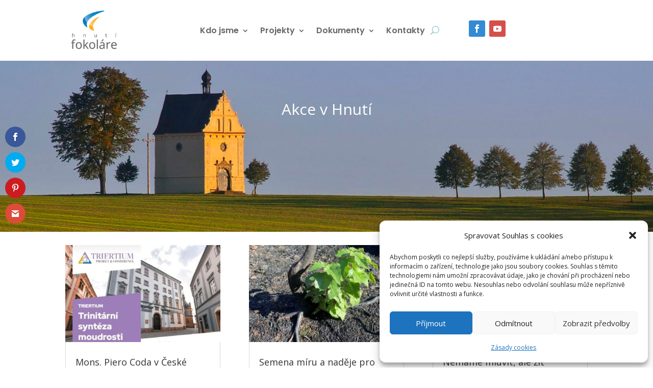

--- FILE ---
content_type: text/css
request_url: https://www.focolare.cz/wp-content/et-cache/1789/et-divi-dynamic-tb-1603-tb-70-1789-late.css?ver=1732726051
body_size: 96
content:
@font-face{font-family:ETmodules;font-display:block;src:url(//www.focolare.cz/wp-content/themes/Divi/core/admin/fonts/modules/social/modules.eot);src:url(//www.focolare.cz/wp-content/themes/Divi/core/admin/fonts/modules/social/modules.eot?#iefix) format("embedded-opentype"),url(//www.focolare.cz/wp-content/themes/Divi/core/admin/fonts/modules/social/modules.woff) format("woff"),url(//www.focolare.cz/wp-content/themes/Divi/core/admin/fonts/modules/social/modules.ttf) format("truetype"),url(//www.focolare.cz/wp-content/themes/Divi/core/admin/fonts/modules/social/modules.svg#ETmodules) format("svg");font-weight:400;font-style:normal}

--- FILE ---
content_type: text/css
request_url: https://www.focolare.cz/wp-content/themes/Divi-child-wplama/style.css?ver=4.27.4
body_size: 507
content:
/*
Theme Name: Divi Child od WPlama
Theme URI: http://www.wplama.cz/divi-child-sablona/
Description: Divi child šablona od WPlama. Obsahuje vylepšení překladu a další rozšíření výchozích funkcí.
Author: <a href="http://www.wplama.cz/">WPlama.cz</a>
Author URI: http://www.wplama.cz/divi-child-sablona/
Template: Divi
Version: 1.19
License: GNU General Public License v2 or later
License URI: http://www.gnu.org/licenses/gpl-2.0.html 
*/


/*------------------------------------*\
    MAIN
\*------------------------------------*/



/*------------------------------------*\
    STRUCTURE
\*------------------------------------*/



/*------------------------------------*\
    PAGES
\*------------------------------------*/



/*------------------------------------*\
    IMAGES
\*------------------------------------*/



/*------------------------------------*\
	TYPOGRAPHY
\*------------------------------------*/

#obchodni-podminky ol { counter-reset: item }
#obchodni-podminky li{ display: block }
#obchodni-podminky li:before { content: counters(item, ".") " "; counter-increment: item }


/*------------------------------------*\
	WOOCOMMERCE
\*------------------------------------*/

.select2-container .select2-selection--single .select2-selection__rendered {
    line-height: 52px;
}

.select2-container .select2-selection--single {
    height: 52px;   
}

.select2-container--default .select2-selection--single .select2-selection__arrow {
    height: 52px;
}

/*------------------------------------*\
    RESPONSIVE
\*------------------------------------*/

@media only screen and (min-width:981px) {

 
}

@media only screen and (max-width:980px) {

 
}

@media only screen and (max-width:767px) {

}

@media only screen and (min-width:981px) {

 
}


/*------------------------------------*\
    MISC
\*------------------------------------*/




--- FILE ---
content_type: text/css
request_url: https://www.focolare.cz/wp-content/et-cache/1789/et-divi-dynamic-tb-1603-tb-70-1789-late.css
body_size: 96
content:
@font-face{font-family:ETmodules;font-display:block;src:url(//www.focolare.cz/wp-content/themes/Divi/core/admin/fonts/modules/social/modules.eot);src:url(//www.focolare.cz/wp-content/themes/Divi/core/admin/fonts/modules/social/modules.eot?#iefix) format("embedded-opentype"),url(//www.focolare.cz/wp-content/themes/Divi/core/admin/fonts/modules/social/modules.woff) format("woff"),url(//www.focolare.cz/wp-content/themes/Divi/core/admin/fonts/modules/social/modules.ttf) format("truetype"),url(//www.focolare.cz/wp-content/themes/Divi/core/admin/fonts/modules/social/modules.svg#ETmodules) format("svg");font-weight:400;font-style:normal}